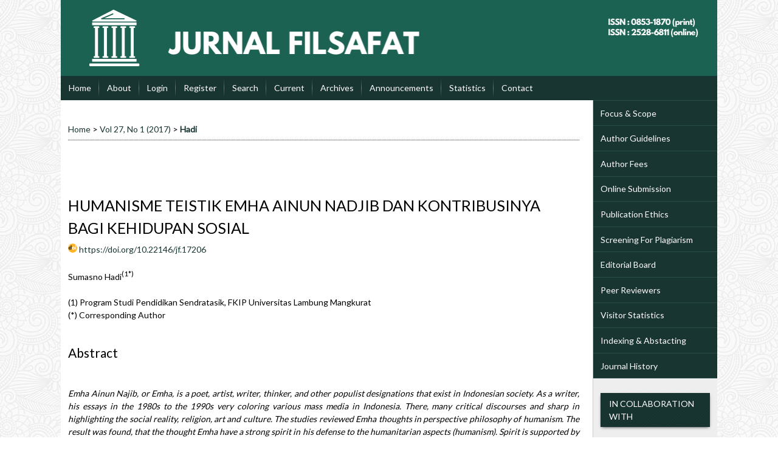

--- FILE ---
content_type: text/html; charset=utf-8
request_url: https://journal.ugm.ac.id/wisdom/article/view/17206/0
body_size: 8010
content:
<?xml version="1.0" encoding="UTF-8"?>
<!DOCTYPE html PUBLIC "-//W3C//DTD XHTML 1.0 Transitional//EN"
	"http://www.w3.org/TR/xhtml1/DTD/xhtml1-transitional.dtd">
<html xmlns="http://www.w3.org/1999/xhtml" lang="en-US" xml:lang="en-US">
<head>
	<title>HUMANISME TEISTIK EMHA AINUN NADJIB  DAN KONTRIBUSINYA BAGI KEHIDUPAN SOSIAL | Hadi | Jurnal Filsafat</title>
	<meta http-equiv="Content-Type" content="text/html; charset=utf-8" />
	<meta name="description" content="HUMANISME TEISTIK EMHA AINUN NADJIB  DAN KONTRIBUSINYA BAGI KEHIDUPAN SOSIAL" />
			<meta name="keywords" content="Emha Ainun Nadjib, humanism, consciousness" />
	
	
	<link rel="schema.DC" href="http://purl.org/dc/elements/1.1/" />

	<meta name="DC.Contributor.Sponsor" xml:lang="en" content=""/>
	<meta name="DC.Creator.PersonalName" content="Sumasno Hadi"/>
	<meta name="DC.Date.created" scheme="ISO8601" content="2018-03-16"/>
	<meta name="DC.Date.dateSubmitted" scheme="ISO8601" content="2016-12-26"/>
	<meta name="DC.Date.issued" scheme="ISO8601" content="2018-03-16"/>
	<meta name="DC.Date.modified" scheme="ISO8601" content="2018-03-16"/>
	<meta name="DC.Description" xml:lang="en" content="  Emha Ainun Najib, or Emha, is a poet, artist, writer, thinker, and other populist designations that exist in Indonesian society. As a writer, his essays in the 1980s to the 1990s very coloring various mass media in Indonesia. There, many critical discourses and sharp in highlighting the social reality, religion, art and culture. The studies reviewed Emha thoughts in perspective philosophy of humanism. The result was found, that the thought Emha have a strong spirit in his defense to the humanitarian aspects (humanism). Spirit is supported by the value of spirituality and religiosity that leads to ethical purpose, namely a quality of “consciousness”. Humanism Emha is theistic humanism which has the potential to be used as a solution-critical reflections on the problems of social life.  "/>
	<meta name="DC.Format" scheme="IMT" content="application/pdf"/>
	<meta name="DC.Identifier" content="17206"/>
	<meta name="DC.Identifier.pageNumber" content="91-105"/>
							<meta name="DC.Identifier.DOI" content="10.22146/jf.17206"/>
		<meta name="DC.Identifier.URI" content="https://journal.ugm.ac.id/wisdom/article/view/17206"/>
	<meta name="DC.Language" scheme="ISO639-1" content="en"/>
	<meta name="DC.Rights" content="Copyright (c) 2017 Jurnal Filsafat" />
	<meta name="DC.Rights" content="http://creativecommons.org/licenses/by-sa/4.0"/>
	<meta name="DC.Source" content="Jurnal Filsafat"/>
	<meta name="DC.Source.ISSN" content="2528-6811"/>
	<meta name="DC.Source.Issue" content="1"/>	<meta name="DC.Source.URI" content="https://journal.ugm.ac.id/wisdom"/>
	<meta name="DC.Source.Volume" content="27"/>						<meta name="DC.Subject" xml:lang="en" content="Emha Ainun Nadjib, humanism, consciousness"/>
				<meta name="DC.Title" content="HUMANISME TEISTIK EMHA AINUN NADJIB  DAN KONTRIBUSINYA BAGI KEHIDUPAN SOSIAL"/>
		<meta name="DC.Type" content="Text.Serial.Journal"/>
	<meta name="DC.Type.articleType" content="Articles"/>
		<meta name="gs_meta_revision" content="1.1" />
	<meta name="citation_journal_title" content="Jurnal Filsafat"/>
	<meta name="citation_issn" content="2528-6811"/>
        <meta name="citation_author" content="Sumasno Hadi"/>
        <meta name="citation_author_institution" content="Program Studi Pendidikan Sendratasik, FKIP  
Universitas Lambung Mangkurat"/>
<meta name="citation_title" content="HUMANISME TEISTIK EMHA AINUN NADJIB  DAN KONTRIBUSINYA BAGI KEHIDUPAN SOSIAL"/>

	<meta name="citation_date" content="2018/03/16"/>

	<meta name="citation_volume" content="27"/>
	<meta name="citation_issue" content="1"/>

			<meta name="citation_firstpage" content="91"/>
				<meta name="citation_lastpage" content="105"/>
								<meta name="citation_doi" content="10.22146/jf.17206"/>
		<meta name="citation_abstract_html_url" content="https://journal.ugm.ac.id/wisdom/article/view/17206"/>
	<meta name="citation_language" content="en"/>
						<meta name="citation_keywords" xml:lang="en" content="Emha Ainun Nadjib, humanism, consciousness"/>
									<meta name="citation_pdf_url" content="https://journal.ugm.ac.id/wisdom/article/download/17206/15557"/>
				

	<link rel="stylesheet" href="https://journal.ugm.ac.id/lib/pkp/styles/pkp.css" type="text/css" />
	<link rel="stylesheet" href="https://journal.ugm.ac.id/lib/pkp/styles/common.css" type="text/css" />
	<link rel="stylesheet" href="https://journal.ugm.ac.id/styles/common.css" type="text/css" />
	<link rel="stylesheet" href="https://journal.ugm.ac.id/styles/compiled.css" type="text/css" />
	<link rel="stylesheet" href="https://journal.ugm.ac.id/styles/articleView.css" type="text/css" />
			<link rel="stylesheet" href="https://journal.ugm.ac.id/lib/pkp/styles/rtEmbedded.css" type="text/css" />
	
	
	
	<link rel="stylesheet" href="https://journal.ugm.ac.id/styles/sidebar.css" type="text/css" />		<link rel="stylesheet" href="https://journal.ugm.ac.id/styles/rightSidebar.css" type="text/css" />	
			<link rel="stylesheet" href="https://journal.ugm.ac.id/plugins/themes/nusantara2columnsSteelBlue/nusantara2columnsSteelBlue.min.css" type="text/css" />
			<link rel="stylesheet" href="https://journal.ugm.ac.id/public/journals/36/journalStyleSheet.css" type="text/css" />
	
	<!-- Base Jquery -->
	<script type="text/javascript" src="//www.google.com/jsapi"></script>
	<script type="text/javascript">
		// Provide a local fallback if the CDN cannot be reached
		if (typeof google == 'undefined') {
			document.write(unescape("%3Cscript src='https://journal.ugm.ac.id/lib/pkp/js/lib/jquery/jquery.min.js' type='text/javascript'%3E%3C/script%3E"));
			document.write(unescape("%3Cscript src='https://journal.ugm.ac.id/lib/pkp/js/lib/jquery/plugins/jqueryUi.min.js' type='text/javascript'%3E%3C/script%3E"));
		} else {
			google.load("jquery", "1.4.4");
			google.load("jqueryui", "1.8.6");
		}
	</script>
	
	<!-- Compiled scripts -->
			
<script type="text/javascript" src="https://journal.ugm.ac.id/lib/pkp/js/lib/jquery/plugins/jquery.tag-it.js"></script>
<script type="text/javascript" src="https://journal.ugm.ac.id/lib/pkp/js/lib/jquery/plugins/jquery.cookie.js"></script>

<script type="text/javascript" src="https://journal.ugm.ac.id/lib/pkp/js/functions/fontController.js"></script>
<script type="text/javascript" src="https://journal.ugm.ac.id/lib/pkp/js/functions/general.js"></script>
<script type="text/javascript" src="https://journal.ugm.ac.id/lib/pkp/js/functions/jqueryValidatorI18n.js"></script>

<script type="text/javascript" src="https://journal.ugm.ac.id/lib/pkp/js/classes/Helper.js"></script>
<script type="text/javascript" src="https://journal.ugm.ac.id/lib/pkp/js/classes/ObjectProxy.js"></script>
<script type="text/javascript" src="https://journal.ugm.ac.id/lib/pkp/js/classes/Handler.js"></script>
<script type="text/javascript" src="https://journal.ugm.ac.id/lib/pkp/js/classes/linkAction/LinkActionRequest.js"></script>
<script type="text/javascript" src="https://journal.ugm.ac.id/lib/pkp/js/classes/features/Feature.js"></script>

<script type="text/javascript" src="https://journal.ugm.ac.id/lib/pkp/js/controllers/SiteHandler.js"></script><!-- Included only for namespace definition -->
<script type="text/javascript" src="https://journal.ugm.ac.id/lib/pkp/js/controllers/UrlInDivHandler.js"></script>
<script type="text/javascript" src="https://journal.ugm.ac.id/lib/pkp/js/controllers/AutocompleteHandler.js"></script>
<script type="text/javascript" src="https://journal.ugm.ac.id/lib/pkp/js/controllers/ExtrasOnDemandHandler.js"></script>
<script type="text/javascript" src="https://journal.ugm.ac.id/lib/pkp/js/controllers/form/FormHandler.js"></script>
<script type="text/javascript" src="https://journal.ugm.ac.id/lib/pkp/js/controllers/form/AjaxFormHandler.js"></script>
<script type="text/javascript" src="https://journal.ugm.ac.id/lib/pkp/js/controllers/form/ClientFormHandler.js"></script>
<script type="text/javascript" src="https://journal.ugm.ac.id/lib/pkp/js/controllers/grid/GridHandler.js"></script>
<script type="text/javascript" src="https://journal.ugm.ac.id/lib/pkp/js/controllers/linkAction/LinkActionHandler.js"></script>

<script type="text/javascript" src="https://journal.ugm.ac.id/js/pages/search/SearchFormHandler.js"></script>
<script type="text/javascript" src="https://journal.ugm.ac.id/js/statistics/ReportGeneratorFormHandler.js"></script>
<script type="text/javascript" src="https://journal.ugm.ac.id/plugins/generic/lucene/js/LuceneAutocompleteHandler.js"></script>

<script type="text/javascript" src="https://journal.ugm.ac.id/lib/pkp/js/lib/jquery/plugins/jquery.pkp.js"></script>	
	
	<link rel="alternate" type="application/atom+xml" title="Jurnal Filsafat (atom+xml)" href="https://journal.ugm.ac.id/wisdom/gateway/plugin/WebFeedGatewayPlugin/atom" />
	<link rel="alternate" type="application/rdf+xml" title="Jurnal Filsafat (rdf+xml)" href="https://journal.ugm.ac.id/wisdom/gateway/plugin/WebFeedGatewayPlugin/rss" />
	<link rel="alternate" type="application/rss+xml" title="Jurnal Filsafat (rss+xml)" href="https://journal.ugm.ac.id/wisdom/gateway/plugin/WebFeedGatewayPlugin/rss2" />
	<script type="text/javascript" src="https://journal.ugm.ac.id/plugins/themes/nusantara2columnsSteelBlue/imgs/global.min.js"></script>
	<script type="text/javascript" src="https://journal.ugm.ac.id/js/relatedItems.js"></script>
	<script type="text/javascript" src="https://journal.ugm.ac.id/js/inlinePdf.js"></script>
	<script type="text/javascript" src="https://journal.ugm.ac.id/js/pdfobject.js"></script>



<!-- dipindah ke head karena untuk ownership verification -->

<!-- Global site tag (gtag.js) - Google Analytics -->
<script async src="https://www.googletagmanager.com/gtag/js?id=UA-165289732-1"></script>
<script>
  window.dataLayer = window.dataLayer || [];
  function gtag(){dataLayer.push(arguments);}
  gtag('js', new Date());

  gtag('config', 'UA-165289732-1');
</script>

<!-- Google tag (gtag.js) - GTAG 4 UGM-wide -->
<script async src="https://www.googletagmanager.com/gtag/js?id=G-L4JC39NX24"></script>
<script>
  window.dataLayer = window.dataLayer || [];
  function gtag(){dataLayer.push(arguments);}
  gtag('js', new Date());

  gtag('config', 'G-L4JC39NX24');
</script>
</head>
<body id="pkp-common-openJournalSystems">

<div id="container">

<div id="header">
<div id="headerTitle">
<h1>
	<img src="https://journal.ugm.ac.id/public/journals/36/pageHeaderTitleImage_en_US.png" width="1081" height="125" alt="Page Header" />
</h1>
</div>
</div>

<div id="body">

	<div id="sidebar">
							<div id="rightSidebar">
					
<div class="block custom" id="customblock-SideMenu">
        <ul class="sidemenu full">
<li><a href="/wisdom/about/editorialPolicies#focusAndScope">Focus &amp; Scope</a></li>
<li><a href="/wisdom/about/submissions#authorGuidelines">Author Guidelines</a></li>
<li><a href="/wisdom/about/submissions#authorFees">Author Fees</a></li>
<li><a href="/wisdom/about/submissions#onlineSubmissions">Online Submission</a></li>
<li><a href="/wisdom/about/editorialPolicies#custom-0">Publication Ethics</a></li>
<li><a href="/wisdom/about/editorialPolicies#custom-1">Screening For Plagiarism</a></li>
<li><a href="/wisdom/about/editorialTeam">Editorial Board</a></li>
<li><a href="/wisdom/about/displayMembership/212">Peer Reviewers</a></li>
<li><a href="http://statcounter.com/p11066870/?guest=1">Visitor Statistics</a></li>
<li><a href="/wisdom/pages/view/indexing" target="_self">Indexing &amp; Abstacting</a></li>
<li><a href="/wisdom/about/history" target="_self">Journal History</a></li>
</ul>
</div>	
<div class="block custom" id="customblock-In-Collaboration-With">
        <p style="text-align: left;"><span class="blockTitle">IN COLLABORATION WITH</span></p>
<div class="indexers" style="text-align: center;"><strong><a title="asafi" href="https://drive.google.com/file/d/1dxLvCkAkV0XDEnDBoSKLqCnhaae3XqH4/view" target="_blank"><strong><img src="/public/site/images/mahaswa/WhatsApp_Image_2024-04-03_at_11.55_.52_.png" alt="" /></strong></a></strong></div>
<div class="indexers" style="text-align: center;"><strong><strong><span>Asosiasi Aqidah dan Filsafat Islam (ASAFI)</span></strong></strong></div>
<div class="indexers" style="text-align: center;"><a title="HIDESI" href="https://drive.google.com/file/d/1GRmNEC1KDLMi6A5EIuqlwHhgybxmPWsL/view" target="_blank"><strong><strong><img src="/public/site/images/mahaswa/WhatsApp_Image_2024-04-03_at_11.41_.03_.png" alt="" /></strong></strong></a></div>
<div class="indexers" style="text-align: center;"><strong><strong>Himpunan Dosen Etika Seluruh Indonesia (HIDESI)</strong></strong></div>
<div class="indexers" style="text-align: center;"><strong><strong><br /></strong></strong></div>
<div class="indexers" style="text-align: center;"><a href="https://www.asianjournalsnetwork.net/" target="_blank"><strong><strong><img src="/public/site/images/mahaswa/ajn-logo_cropped_processed_by_imagy.png" alt="" /></strong></strong></a></div>
<div class="indexers" style="text-align: center;">&nbsp;<strong><strong>The Asian Journal Network (AJN)</strong></strong></div>
</div>	
<div class="block custom" id="customblock-Certificate-SINTA-2">
        <p><span class="blockTitle">Certificate SINTA 2</span></p>
<p style="text-align: left;"><img style="display: block; margin-left: auto; margin-right: auto;" src="/public/site/images/rahmatalfianto/s21.jpg" alt="" /></p>
<p>&nbsp;</p>
</div><div class="block" id="sidebarNavigation">
	<span class="blockTitle">Journal Content</span>

	<form id="simpleSearchForm" action="https://journal.ugm.ac.id/wisdom/search/search">
		<table id="simpleSearchInput">
			<tr>
				<td>
													<label for="simpleQuery">Search <br />
					<input type="text" id="simpleQuery" name="simpleQuery" size="15" maxlength="255" value="" class="textField" /></label>
								</td>
			</tr>
			<tr>
				<td><label for="searchField">
				Search Scope
				<br />
				<select id="searchField" name="searchField" size="1" class="selectMenu">
					<option label="All" value="query">All</option>
<option label="Authors" value="authors">Authors</option>
<option label="Title" value="title">Title</option>
<option label="Abstract" value="abstract">Abstract</option>
<option label="Index terms" value="indexTerms">Index terms</option>
<option label="Full Text" value="galleyFullText">Full Text</option>

				</select></label>
				</td>
			</tr>
			<tr>
				<td><input type="submit" value="Search" class="button" /></td>
			</tr>
		</table>
	</form>

	<br />

		<span class="blockSubtitle">Browse</span>
	<ul>
		<li><a href="https://journal.ugm.ac.id/wisdom/issue/archive">By Issue</a></li>
		<li><a href="https://journal.ugm.ac.id/wisdom/search/authors">By Author</a></li>
		<li><a href="https://journal.ugm.ac.id/wisdom/search/titles">By Title</a></li>
		
					<li><a href="https://journal.ugm.ac.id/index">Other Journals</a></li>
						</ul>
	</div>
	
<div class="block custom" id="customblock-Template">
        <p><span class="blockTitle">TEMPLATE</span></p>
<div class="indexers"><a title="template" href="https://simpan.ugm.ac.id/s/UsnpDZZzYJymz4Y" target="_blank"><strong><img src="/public/site/images/admin/journal-template.png" alt="" width="150" height="auto" /></strong></a></div>
</div>	
<div class="block custom" id="customblock-Tools">
        <p><span class="blockTitle">REFERENCE MANAGEMENT TOOLS</span></p>
<div class="indexers">
<p><strong><a href="https://www.mendeley.com/download-mendeley-desktop/" target="_self"><img src="/public/site/images/admin/logo-mendeley-150px.png" alt="" /></a></strong></p>
<p><strong><br /><a href="https://www.zotero.org/" target="_blank"><img src="https://www.zotero.org/static/images/bs4theme/zotero-logo.1707326075.svg" alt="Zotero" /></a></strong></p>
<p><strong><br /> <a href="https://www.grammarly.com/" target="_self"><img src="/public/site/images/admin/Grammarly-150px.png" alt="" /></a></strong></p>
<p><a href="http://www.endnote.com/" target="_blank"><strong><img src="/public/site/images/jalunafebrytryatmaja/endnote.png" alt="" /></strong></a></p>
<p><strong><br /></strong></p>
</div>
</div><div class="block" id="sidebarUser">
			<span class="blockTitle">User</span>
	
												<form method="post" action="https://journal.ugm.ac.id/wisdom/login/signIn">
					<table>
						<tr>
							<td><label for="sidebar-username">Username
							<br/><input type="text" id="sidebar-username" name="username" value="" size="12" maxlength="32" class="textField" /></label></td>
						</tr>
						<tr>
							<td><label for="sidebar-password">Password
							<br/><input type="password" id="sidebar-password" name="password" value="" size="12" class="textField" /></label></td>
						</tr>
						<tr>
							<td colspan="2"><input type="checkbox" id="remember" name="remember" value="1" /> <label for="remember">Remember me</label></td>
						</tr>
						<tr>
							<td colspan="2"><input type="submit" value="Login" class="button" /></td>
						</tr>
					</table>
				</form>
						</div> <div class="block" id="notification">
	<span class="blockTitle">Notifications</span>
	<ul>
					<li><a href="https://journal.ugm.ac.id/wisdom/notification">View</a></li>
			<li><a href="https://journal.ugm.ac.id/wisdom/notification/subscribeMailList">Subscribe</a></li>
			</ul>
</div>

<div class="block" id="sidebarRTAuthorBios">
	<span class="blockTitle">
					About The Author
			</span>
		<div class="authorBio">
	<p>
		<em>Sumasno Hadi <br />
                <img src="https://journal.ugm.ac.id/plugins/blocks/readingTools/icons/emailArticle.png" class="articleToolIcon" alt=""/>* Corresponding Author</em>
								<br />Program Studi Pendidikan Sendratasik, FKIP  
Universitas Lambung Mangkurat			</p>

	<p></p>
	</div>
	
	</div>

<div class="block" id="sidebarRTArticleTools">

	<span class="blockTitle">Article Tools</span>
				<div class="articleToolItem">
			<img src="https://journal.ugm.ac.id/plugins/blocks/readingTools/icons/printArticle.png" class="articleToolIcon" alt="" /> <a href="javascript:openRTWindow('https://journal.ugm.ac.id/wisdom/rt/printerFriendly/17206/0');">Print this article</a>
		</div>
				<div class="articleToolItem">
			<img src="https://journal.ugm.ac.id/plugins/blocks/readingTools/icons/metadata.png" class="articleToolIcon" alt=""/> <a href="javascript:openRTWindow('https://journal.ugm.ac.id/wisdom/rt/metadata/17206/0');">Indexing metadata</a><br />
		</div>
				<div class="articleToolItem">
			<img src="https://journal.ugm.ac.id/plugins/blocks/readingTools/icons/citeArticle.png" class="articleToolIcon" alt=""/> <a href="javascript:openRTWindow('https://journal.ugm.ac.id/wisdom/rt/captureCite/17206/0');">How to cite item</a><br />
		</div>
					<div class="articleToolItem">
			<img src="https://journal.ugm.ac.id/plugins/blocks/readingTools/icons/findingReferences.png" class="articleToolIcon" alt=""/> <a href="javascript:openRTWindow('https://journal.ugm.ac.id/wisdom/rt/findingReferences/17206/0');">Finding References</a>
		</div>
				<div class="articleToolItem">
			<img src="https://journal.ugm.ac.id/plugins/blocks/readingTools/icons/editorialPolicies.png" class="articleToolIcon" alt=""/> <a href="https://journal.ugm.ac.id/wisdom/about/editorialPolicies#peerReviewProcess" target="_parent">Review policy</a>
		</div>
					<div class="articleToolItem">
			<img src="https://journal.ugm.ac.id/plugins/blocks/readingTools/icons/emailArticle.png" class="articleToolIcon" alt=""/>
			Email the author <span style="font-size: 0.8em">(Login required)</span>		</div>
		<!-- start-11-07-2017 -->
			<div class="articleToolItem">
		<img src="https://journal.ugm.ac.id/plugins/blocks/readingTools/icons/mendeley-icon.png" class="articleToolIcon" /> <a href="javascript:document.getElementsByTagName('body')[0].appendChild(document.createElement('script')).setAttribute('src','https://www.mendeley.com/minified/bookmarklet.js');">Save to Mendeley</a>
		</div>
	 		                <div class="articleToolItem">
<img src="https://journal.ugm.ac.id/plugins/blocks/readingTools/icons/zotero-icon.png" class="articleToolIcon" width="25" height="25" /><a href="javascript:var d=document,s=d.createElement('script');s.src='https://www.zotero.org/bookmarklet/loader.js';(d.body?d.body:d.documentElement).appendChild(s);void(0);" target="_blank"> Save to Zotero</a>
                </div>
        <!-- end -->
<!-- kode-tambahan-start-17-02-2017 -->
                        <div class="articleToolItem">
		<div id="refme-auto-cite"></div>
<script async src="https://widget.refme.com/scripts/refme-cite.js"></script>
		</div>
        <!-- end -->
</div>
<div class="block" id="sidebarInformation">
	<span class="blockTitle">Information</span>
	<ul>
		<li><a href="https://journal.ugm.ac.id/wisdom/information/readers">For Readers</a></li>		<li><a href="https://journal.ugm.ac.id/wisdom/information/authors">For Authors</a></li>		<li><a href="https://journal.ugm.ac.id/wisdom/information/librarians">For Librarians</a></li>	</ul>
</div>
	
<div class="block custom" id="customblock-e-ISSN-Barcode">
        <p><span class="blockTitle">ISSN BARCODE</span> <br /> <strong>ISSN (PRINT)</strong></p>
<div class="indexers"><a href="https://portal.issn.org/resource/issn/0853-1870" target="_self"><strong><img src="/public/site/images/admin/1180433359-wisdom-cetak.png" alt="ISSN Print" width="124" height="84" /></strong></a></div>
<p><br /> <strong>ISSN (ONLINE)</strong></p>
<div class="indexers">
<p><a href="https://portal.issn.org/resource/ISSN/2528-6811" target="_self"><strong><img src="/public/site/images/admin/1470108919.png" alt="" /></strong></a></p>
</div>
</div>	
<div class="block custom" id="customblock-ViewMyStats">
        <p><span class="blockTitle">Statcounter</span></p>
<p><a title="Web Analytics Made Easy - StatCounter" href="http://statcounter.com/" target="_blank"><img src="https://c.statcounter.com/11066870/0/7fec09dd/0/" alt="Web
Analytics Made Easy - StatCounter" /></a> <a href="http://statcounter.com/p11066870/?guest=1">View My Stats</a></p>
</div><div class="block" id="sidebarKeywordCloud">
	<span class="blockTitle">Keywords</span>
			<a href="https://journal.ugm.ac.id/wisdom/search?subject=God"><span style="font-size: 92%;">God</span></a>
			<a href="https://journal.ugm.ac.id/wisdom/search?subject=Islam"><span style="font-size: 108%;">Islam</span></a>
			<a href="https://journal.ugm.ac.id/wisdom/search?subject=Islamic%20law"><span style="font-size: 92%;">Islamic law</span></a>
			<a href="https://journal.ugm.ac.id/wisdom/search?subject=Martin%20Buber"><span style="font-size: 92%;">Martin Buber</span></a>
			<a href="https://journal.ugm.ac.id/wisdom/search?subject=Minangkabau"><span style="font-size: 92%;">Minangkabau</span></a>
			<a href="https://journal.ugm.ac.id/wisdom/search?subject=democracy"><span style="font-size: 108%;">democracy</span></a>
			<a href="https://journal.ugm.ac.id/wisdom/search?subject=education"><span style="font-size: 92%;">education</span></a>
			<a href="https://journal.ugm.ac.id/wisdom/search?subject=ethics"><span style="font-size: 92%;">ethics</span></a>
			<a href="https://journal.ugm.ac.id/wisdom/search?subject=feminism"><span style="font-size: 108%;">feminism</span></a>
			<a href="https://journal.ugm.ac.id/wisdom/search?subject=governmentality"><span style="font-size: 92%;">governmentality</span></a>
			<a href="https://journal.ugm.ac.id/wisdom/search?subject=harmony"><span style="font-size: 92%;">harmony</span></a>
			<a href="https://journal.ugm.ac.id/wisdom/search?subject=human%20rights"><span style="font-size: 108%;">human rights</span></a>
			<a href="https://journal.ugm.ac.id/wisdom/search?subject=island%20communities"><span style="font-size: 92%;">island communities</span></a>
			<a href="https://journal.ugm.ac.id/wisdom/search?subject=manusia"><span style="font-size: 108%;">manusia</span></a>
			<a href="https://journal.ugm.ac.id/wisdom/search?subject=matrilineal"><span style="font-size: 125%;">matrilineal</span></a>
			<a href="https://journal.ugm.ac.id/wisdom/search?subject=moral%2Fmorality"><span style="font-size: 92%;">moral/morality</span></a>
			<a href="https://journal.ugm.ac.id/wisdom/search?subject=ontology"><span style="font-size: 108%;">ontology</span></a>
			<a href="https://journal.ugm.ac.id/wisdom/search?subject=philosophy"><span style="font-size: 158%;">philosophy</span></a>
			<a href="https://journal.ugm.ac.id/wisdom/search?subject=postmodernism"><span style="font-size: 108%;">postmodernism</span></a>
			<a href="https://journal.ugm.ac.id/wisdom/search?subject=science"><span style="font-size: 108%;">science</span></a>
			<a href="https://journal.ugm.ac.id/wisdom/search?subject=the%20Driyarkara%27s%20ethics"><span style="font-size: 92%;">the Driyarkara's ethics</span></a>
	</div>
			</div>
			</div>

<div id="main">

<div id="navbar">
	<ul class="menu">
		<li id="home"><a href="https://journal.ugm.ac.id/wisdom/index">Home</a></li>
		<li id="about"><a href="https://journal.ugm.ac.id/wisdom/about">About</a></li>

					<li id="login"><a href="https://journal.ugm.ac.id/wisdom/login">Login</a></li>
							<li id="register"><a href="https://journal.ugm.ac.id/wisdom/user/register">Register</a></li>
												<li id="search"><a href="https://journal.ugm.ac.id/wisdom/search">Search</a></li>
		
					<li id="current"><a href="https://journal.ugm.ac.id/wisdom/issue/current">Current</a></li>
			<li id="archives"><a href="https://journal.ugm.ac.id/wisdom/issue/archive">Archives</a></li>
		
					<li id="announcements"><a href="https://journal.ugm.ac.id/wisdom/announcement">Announcements</a></li>
				<li><a href="https://journal.ugm.ac.id/wisdom/statistics" target="_parent">Statistics</a></li>

									<li class="navItem" id="navItem-0"><a href="https://jurnal.ugm.ac.id/wisdom/about/contact">Contact</a></li>
											</ul>
</div>
<div id="breadcrumb">
	<a href="https://journal.ugm.ac.id/wisdom/index" target="_parent">Home</a> &gt;
	<a href="https://journal.ugm.ac.id/wisdom/issue/view/2684" target="_parent">Vol 27, No 1 (2017)</a> &gt;	<a href="https://journal.ugm.ac.id/wisdom/article/view/17206/0" class="current" target="_parent">Hadi</a>
</div>

<div id="content">


	<div id="topBar">
					</div>
		
	<div id="articleTitle"><h3>HUMANISME TEISTIK EMHA AINUN NADJIB  DAN KONTRIBUSINYA BAGI KEHIDUPAN SOSIAL</h3></div>
<!-- start-code-09-09-2017 -->
                                                        <!-- start-code-09-09-2017 --> <img src="/public/site/images/admin/icons/icon-doi.png" height="15px"> <!-- end-code --> <a id="pub-id::doi" href="https://doi.org/10.22146/jf.17206">https://doi.org/10.22146/jf.17206</a>        <br>
<br>
<!-- end-code -->
	<!-- <div id="authorString"><em>Sumasno Hadi</em></div> -->
<!-- start-code-09-09-2017-->
         						        Sumasno Hadi<sup>(1*)</sup>            <br>
                				<br />(1)&nbspProgram Studi Pendidikan Sendratasik, FKIP  
Universitas Lambung Mangkurat            <br> (*) Corresponding Author
         <br>
<!-- end-code -->
	<br />
			<div id="articleAbstract">
		<h4>Abstract</h4>
		<br />
		<div><p><em>Emha Ainun Najib, or Emha, is a poet, artist, writer, thinker, and other populist designations that exist in Indonesian society. As a writer, his essays in the 1980s to the 1990s very coloring various mass media in Indonesia. There, many critical discourses and sharp in highlighting the social reality, religion, art and culture. The studies reviewed Emha thoughts in perspective philosophy of humanism. The result was found, that the thought Emha have a strong spirit in his defense to the humanitarian aspects (humanism). Spirit is supported by the value of spirituality and religiosity that leads to ethical purpose, namely a quality of “consciousness”. Humanism Emha is theistic humanism which has the potential to be used as a solution-critical reflections on the problems of social life.</em></p></div>
		<br />
		</div>
	
			<div id="articleSubject">
		<h4>Keywords</h4>
		<br />
		<div>Emha Ainun Nadjib, humanism, consciousness</div>
		<br />
		</div>
	
				
			<div id="articleFullText">
		<h4>Full Text:</h4>
									<a href="https://journal.ugm.ac.id/wisdom/article/view/17206/15557" class="file" target="_parent">PDF</a>
														</div>
	<!-- start-code-11-09-2017 -->
<br>
<br>
<!-- start-code-11-09-2017 -->
			<div id="articleCitations">
		<h4>References</h4>
		<div>
							<p>Abbagnano, Nicola. 1967. “Humanism” dalam Paul Edwards (Ed.). The Encyclopedia of Philosophy. New York: MacMillan.</p>
							<p>Alfian M., M. Alfan, Aprinus Salam dan Wawan Susetya. 2001. Kitab Ketentraman Emha Ainun Nadjib. Zaituna &amp; Republika.</p>
							<p>Betts, Ian L. 2006. Jalan Sunyi Emha. Jakarta: Kompas.</p>
							<p>Blackham, H.J. 1953. The Human Tradition. London: Routledge &amp; Kegan Paul Ltd.</p>
							<p>Borchert, Donald M. (Ed.). 2006. The Encyclopedia of Philosophy. Farmington Hill: Thomson Gale.</p>
							<p>Davies, Tony. 1997. Humanism. New York: Routledge.</p>
							<p>Jabrohim. 2003. Tahajjud Cinta Emha Ainun Nadjib: Sebuah Kajian Sosiologi Sastra. Yogyakarta: Pustaka Pelajar &amp; Pusat Studi Sastra Universitas Ahmad Dahlan Yogyakarta.</p>
							<p>Kaelan. 2005. Metode Penelitian Kualitatif Bidang Filsafat. Yogyakarta: Paradigma.</p>
							<p>Kraye, Jill. 2006. “Humanism” dalam Donald M. Borchert (Ed.). The Encyclopedia of Philosophy. Farmington Hill: Thomson Gale.</p>
							<p>Nadjib, Emha Ainun. 1985. Dari Pojok Sejarah: Renungan Perjalanan Emha Ainun Nadjib. Bandung: Mizan.</p>
							<p>_____ . 1992. Indonesia Bagian dari Desa Saya. Yogyakarta: Sipress.</p>
							<p>_____ . 1995a. Terus Mencoba Budaya Tanding. Yogyakarta: Pustaka Pelajar.</p>
							<p>_____ . 1995b. Gelandangan di Kampung Sendiri. Yogyakarta: Pustaka Pelajar.</p>
							<p>_____ . 2006. Kerajaan Indonesia. Yogyakarta: Progress.</p>
							<p>_____ . 2007. Tidak, Jibril Tidak Pensiun. Yogyakarta: Progress.</p>
							<p>Siswanto, Joko. 2009. Metafisika Substansi. Yogyakarta: Kepel Press.</p>
							<p>Soekanto, Soerjono. 1982. Sosiologi: Suatu Pengantar. Jakarta: CV. Rajawali.</p>
							<p>Subianto B., “Antoninus. Humanisme, Agama Alternatif?: Humanisme, Humanitas dan Humaniora” dalam Bambang Sugiharto (Ed.). 2008. Humanisme dan Humaniora: Relevansinya bagi Pendidikan. Yogyakarta: Jalasutra.</p>
							<p>Sugiharto, Bambang (Ed.). 2008. Humanisme dan Humaniora: Relevansinya bagi Pendidikan. Yogyakarta: Jalasutra.</p>
							<p>Whitehead, Alfred North. 2009. Filsafat Proses: Proses dan Realitas dalam Kajian Kosmologi. Terjemahan Saut Pasaribu. Process and Reality: An Essay in Cosmology (1978). Yogyakarta: Kreasi Wacana.</p>
					</div>
		<br />
		</div>
	<br>
							<!-- start-code-09-09-2017 --> <img src="/public/site/images/admin/icons/icon-doi.png" height="15px"> <!-- end-code --> DOI: <a id="pub-id::doi" href="https://doi.org/10.22146/jf.17206">https://doi.org/10.22146/jf.17206</a>																				<!-- start-code-09-09-2017 -->
<hr >
<div id="articleFullText">
<h4>Article Metrics</h4>
<img src="/public/site/images/admin/icons/icon-graph.png" height="20px"> Abstract views : 6221
                         | <img src="/public/site/images/admin/icons/icon-pdf.png" height="20px"> views : 5202
        </div>
<!-- end-of-code -->



<div class="separator"></div>

<h3>Refbacks</h3>

<ul>
				<li>There are currently no refbacks.</li>
	</ul>

<!-- start AddThis -->
						<script type="text/javascript">
				var addthis_pub = '';
			</script>
				<br />
		<br />
		<div class="addthis_container">
			<a href="http://www.addthis.com/bookmark.php"
				onmouseover="return addthis_open(this, '', '', 'HUMANISME TEISTIK EMHA AINUN NADJIB  DAN KONTRIBUSINYA BAGI KEHIDUPAN SOSIAL')"
				onmouseout="addthis_close()" onclick="return addthis_sendto()">
					<img src="http://s7.addthis.com/static/btn/lg-share-en.gif" width="125" height="16" border="0" alt="Bookmark and Share" style="border:0;padding:0" />
			</a>
			<script type="text/javascript" src="//s7.addthis.com/js/200/addthis_widget.js"></script>
		</div>
	<!-- end AddThis -->

			<br /><br/>
		Copyright (c) 2017 Jurnal Filsafat
		

<br /><br />
<br /><div id="gtx-trans" style="position: absolute; left: -59px; top: -20px;"> </div>
</div><!-- content -->
</div><!-- main -->
</div><!-- body -->



</div> <!-- container -->
</body>
</html>